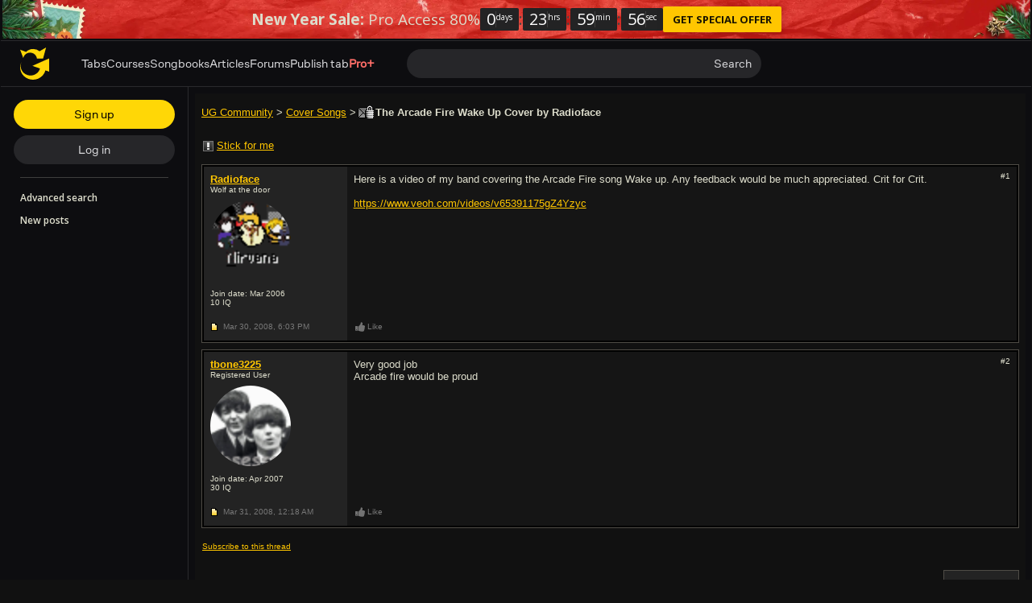

--- FILE ---
content_type: text/javascript; charset=utf-8
request_url: https://www.ultimate-guitar.com/static/public/build/ug_react_i18n_es6/202601/9641.a135288ca8f3f23c7164fcba7564101d.js
body_size: 447
content:
"use strict";(self.webpackChunkug_react_i18n_es6=self.webpackChunkug_react_i18n_es6||[]).push([[9641],{5651:(t,e,a)=>{a.d(e,{Z:()=>d});var i=a(57763),n=a.n(i),s=a(74458),c=a.n(s)()(n());c.push([t.id,".cxfL9{display:flex;height:100vh;width:100%}.cxfL9 > div{height:100vh!important;width:100%!important}.cxfL9 iframe{height:100%;width:100%}.cxfL9.PGgK2{justify-content:flex-end}.cxfL9.YSSBq{justify-content:flex-start}",""]),c.locals={banner:"cxfL9",left:"PGgK2",right:"YSSBq"};const d=c},61293:(t,e,a)=>{a.r(e),a.d(e,{default:()=>s});var i=a(26610),n=a(57803);const s={initDynamicAdUnit(t){const e=(0,i.vY)(t);n.x.sendRequest([e])}}},25003:(t,e,a)=>{a.r(e),a.d(e,{TakeoverGamContainer:()=>b});var i=a(28451),n=a(3605),s=a(502),c=a(594),d=a(20386),l=a.n(d),r=a(23278),f=a.n(r),h=a(5651),o={injectType:"styleTag",insert:"head",singleton:!1};f()(h.Z,o);const v=h.Z.locals||{};var u=a(24517);const g=({id:t,type:e})=>(0,u.tZ)("div",{id:t,className:l()(v.banner,v[e])});var p=a(85247),x=a(61293);const y=t=>(e,a)=>{const[i]=(0,p.Z)([(0,c.Vq)(t)],a);i&&x.default.initDynamicAdUnit(i.code)},b=({availableWidth:t,type:e})=>{const[a,d]=(0,i.Z)([c.tb,(0,c.Vq)(e)]),l=(0,n.Z)({setAvailableWidth:c.TX.setAvailableWidth,getGamTakeover:y});return(0,s.useEffect)((()=>{l.setAvailableWidth(t)}),[t]),(0,s.useEffect)((()=>{a&&l.getGamTakeover(e)}),[a]),a?(0,u.tZ)(g,{id:d.code,type:e}):null}}}]);
//# sourceMappingURL=/static/public/build/ug_react_i18n_es6/../../sourcemap/ug_react_i18n_es6/202601/9641.a135288ca8f3f23c7164fcba7564101d.js.map